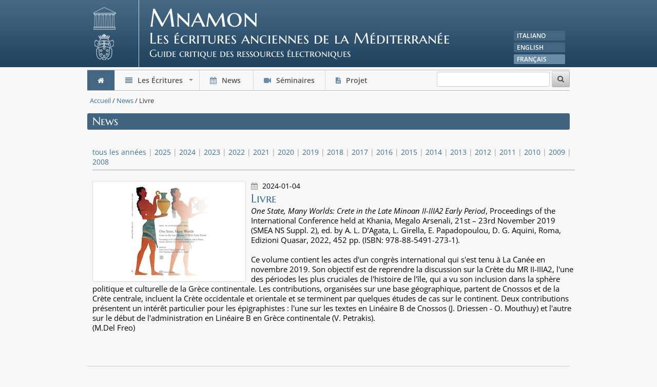

--- FILE ---
content_type: text/html;charset=UTF-8
request_url: https://mnamon.sns.it/index.php?page=News&id=704&lang=fr
body_size: 4426
content:
<!DOCTYPE html>
  <!--[if lt IE 7 ]><html class="ie ie6" lang="fr"> <![endif]-->
  <!--[if IE 7 ]><html class="ie ie7" lang="fr"> <![endif]-->
  <!--[if IE 8 ]><html class="ie ie8" lang="fr"> <![endif]-->
  <!--[if (gte IE 9)|!(IE)]><!--><html lang="fr"> <!--<![endif]-->
  <head>
<title>Livre</title>
<link rel="stylesheet" type="text/css" href="/themes/responsive2013/main.css" />

    
    <meta http-equiv="Expires" content="Fri, Jan 01 1900 00:00:00 GMT"/>
    <meta http-equiv="Pragma" content="no-cache"/>
    <meta http-equiv="Cache-Control" content="no-cache"/>
    <meta http-equiv="Content-Type" content="text/html; charset=utf-8"/>
    <meta http-equiv="content-language" content="fr"/>
    <meta name="viewport" content="width=device-width, initial-scale=1, maximum-scale=1">
    <link rel="stylesheet" href="themes/responsive2013/css/nivo-slider.css" type="text/css" media="screen" /> <!-- slider -->
    <link rel="stylesheet" href="themes/responsive2013/themes/default/default.css" type="text/css" media="screen" /> <!-- slider -->
    <link rel="stylesheet" href="themes/responsive2013/css/easy-responsive-tabs.css" type="text/css"/> <!-- menu responsive TAB -->
    <link rel="stylesheet" href="themes/responsive2013/css/google-fonts.css" type="text/css">
    <link rel="shortcut icon" href="images/favicon.ico">
    <link rel="apple-touch-icon" href="themes/responsive2013/images/apple-touch-icon.png">
    <link rel="apple-touch-icon" sizes="72x72" href="themes/responsive2013/images/apple-touch-icon-72x72.png">
    <link rel="apple-touch-icon" sizes="114x114" href="themes/responsive2013/images/apple-touch-icon-114x114.png">
    <style type="text/css">
      #main-menu {
        position:relative;
        z-index:9999;
        width:auto;
        }

      #main-menu ul {
        width:12em; /* fixed width only please - you can use the "subMenusMinWidth"/"subMenusMaxWidth" script options to override this if you like */
        }
    </style>
  </head>

  <body>
    <!-- container -->
    <div class="container">
    
                <!-- header -->
        <div class="sixteen columns header clearfix">
            <div class="two columns alpha logo">
                <a href="#"><img src="themes/responsive2013/images/logo.png" alt="logo" width="64" height="131"></a>
            </div>
            <div class="twelve columns alpha">
                <h1>Mnamon</h1>
                <h2>Les écritures anciennes de la Méditerranée</h2>
                <h3>Guide critique des ressources électroniques </h3>
            </div>
            <div class="two columns omega ">
                <ul class="lang">
                    <li>
                    <a href="/index.php?page=News&amp;id=704&amp;lang=it">Italiano</a>
                    </li>
                    <li>
                    <a href="/index.php?page=News&amp;id=704&amp;lang=en">English</a>  
                    </li>
                    <li>
                    <a href="#" class="current">Français</a>  
                    </li>                    
                </ul>
            </div>
        </div>
        <!-- / header -->
    
                <!-- menu -->      
        <div class="sixteen columns clearfix">
            <ul id="main-menu" class="sm sm-grey">
                <li><a href="/index.php?page=Home&amp;lang=fr" class="current"><i class="icon-home"></i></a></li>
                <li><a href="#"><i class="icon-align-justify"></i> Les Écritures</a>
                <ul>
                    <li><a href="/index.php?page=IndiceAlfabetico&amp;lang=fr">Écritures (A-Z)</a></li>
                    <li><a href="/index.php?page=IndiceGeografico&amp;lang=fr">Index géographique</a></li>
                    <li><a href="/index.php?page=IndiceLuoghi&amp;lang=fr">Index des lieux</a></li>
                    <li><a href="/index.php?page=IndiceLingue&amp;lang=fr">Langues (A-Z)</a></li>
                    <li><a href="/index.php?page=Informazioni&amp;lang=fr">Origines, matériaux et techniques</a></li>
                    <li><a href="/index.php?page=Glossario&amp;lang=fr">Glossaire</a></li>
                </ul>
                <li><a href="/index.php?page=News&amp;lang=fr"><i class="icon-calendar"></i> News </a></li>
                <li><a href="/index.php?page=Seminari&amp;lang=fr"><i class="icon-facetime-video"></i> Séminaires</a></li>
                <li><a href="/index.php?page=Progetto&amp;lang=fr"><i class="icon-file-text"></i> Projet </a></li>
                <li class="search"><form action="index.php" method="get"><input type="text" id="regularInput" name="q"/><input type="hidden" name="page" value="Ricerca"><input type="hidden" name="lang" value="fr"> <button type="submit"><i class="icon-search"></i></button></form></li>
            </ul>
        </div>
        <!-- / menu -->
        
        <div class="sixteen columns clearfix breadcrumb">
        <a href="/index.php?page=Home&amp;lang=fr">Accueil</a> / <a href="/index.php?page=News&amp;lang=fr">News</a> / Livre
        </div>
        
        
<div class="sixteen columns clearfix mini_header">
<h2>News</h2>
</div>
<br class="clear"><br>

<div class="sixteen columns clearfix">


<div class="sixteen columns clearfix num_bar">
 <a href="/index.php?page=News&amp;lang=fr">tous les années</a>    


| <a href="/index.php?page=News&amp;year=2025&amp;lang=fr">2025</a>



| <a href="/index.php?page=News&amp;year=2024&amp;lang=fr">2024</a>



| <a href="/index.php?page=News&amp;year=2023&amp;lang=fr">2023</a>



| <a href="/index.php?page=News&amp;year=2022&amp;lang=fr">2022</a>



| <a href="/index.php?page=News&amp;year=2021&amp;lang=fr">2021</a>



| <a href="/index.php?page=News&amp;year=2020&amp;lang=fr">2020</a>



| <a href="/index.php?page=News&amp;year=2019&amp;lang=fr">2019</a>



| <a href="/index.php?page=News&amp;year=2018&amp;lang=fr">2018</a>



| <a href="/index.php?page=News&amp;year=2017&amp;lang=fr">2017</a>



| <a href="/index.php?page=News&amp;year=2016&amp;lang=fr">2016</a>



| <a href="/index.php?page=News&amp;year=2015&amp;lang=fr">2015</a>



| <a href="/index.php?page=News&amp;year=2014&amp;lang=fr">2014</a>



| <a href="/index.php?page=News&amp;year=2013&amp;lang=fr">2013</a>



| <a href="/index.php?page=News&amp;year=2012&amp;lang=fr">2012</a>



| <a href="/index.php?page=News&amp;year=2011&amp;lang=fr">2011</a>



| <a href="/index.php?page=News&amp;year=2010&amp;lang=fr">2010</a>



| <a href="/index.php?page=News&amp;year=2009&amp;lang=fr">2009</a>



| <a href="/index.php?page=News&amp;year=2008&amp;lang=fr">2008</a>


</div>  

<br />

<br />

    <ol class="sixteen columns icon_list">
  
    <li style="display: inline-block;">
      
          <img class="img-news" src="assets/news/news_704.jpg" alt="img">          
        
      <div class="data">
        <i class="icon-calendar"></i> 2024-01-04
      </div>      
      <a href="/index.php?page=News&amp;id=704&amp;lang=fr">
      <h3>Livre</h3></a>    
      <em>One State, Many Worlds: Crete in the Late Minoan II-IIIA2 Early Period</em>, Proceedings of the International Conference held at Khania, Megalo Arsenali, 21st – 23rd November 2019 (SMEA NS Suppl. 2), ed. by A. L. D’Agata, L. Girella, E. Papadopoulou, D. G. Aquini, Roma, Edizioni Quasar, 2022, 452 pp. (ISBN: 978-88-5491-273-1).<br /><br />
Ce volume contient les actes d'un congrès international qui s'est tenu à La Canée en novembre 2019. Son objectif est de reprendre la discussion sur la Crète du MR II-IIIA2, l'une des périodes les plus cruciales de l'histoire de l'île, qui a vu son inclusion dans la sphère politique et culturelle de la Grèce continentale. Les contributions, organisées sur une base géographique, partent de Cnossos et de la Crète centrale, incluent la Crète occidentale et orientale et se terminent par quelques études de cas sur le continent. Deux contributions présentent un intérêt particulier pour les épigraphistes : l'une sur les textes en Linéaire B de Cnossos (J. Driessen - O. Mouthuy) et l'autre sur le début de l'administration en Linéaire B en Grèce continentale (V. Petrakis).<br />
(M.Del Freo)


      
    </li>  
  
    </ol>
  
<br />
<form id="ctl0_Main_ctl0" method="post" action="/index.php?page=News&amp;id=704&amp;lang=fr"><script src="/assets/5402b6b4/jquery.js"></script>
 


<div style="visibility:hidden;">
<input type="text" style="display:none" autocomplete="off" name="PRADO_PAGESTATE" id="PRADO_PAGESTATE" value="eJylU1GL1DAQvt+SBx980CRN2zTlEF1BxfNcZBWEA5m26W6w29Q0e96x7H83aWPs3aGIFr5hOpn5ZvIloZRCgXNOWN1WSZsWNc6TjGBepQ1r6woygEoSknKGm0wyCRy4C5OqZYRxCoKK4yiYQLXtMCpBJPf+iTgqgWdnFKlAG2U7icrJv1DXxvmn01SyBrvzJQvK/A7FtECIQJdwrbZg5UfTeaaECvRU9Y28eTLshmcDbOX5a72Xj2A/lB302/PW+DzHuZE31ru5QM/r+iBVF9u7dvyf213K7+Mf2jnXZ/hec7N3oPoolxtm2H2WYEb0UygukJHDMraYyS2+BAtv5a1bfC9o4rQz0Oirle46WVul+/Fqc6FGi+YGTuqzx2dfmomKz1wzSAANSAJYQBqQBeQBPKAIIDgaEg2NJomGRZNGk0WTz+YUR66Rj/AyBpyylZvcZRQCvbFyv9KH3oasSd18km6We6Ecm04zE+iTMvYA3d3aIi8nxrU7zBiluPxfsX9pfX9Pf7Wlxd3EaHklO2Vfaav9uA9fWe43OarKv7OJeab2F9U80OU3Fe5brFM36kr31uhu/CC/HZRR/XatR/sC6q+eDoujq/gBS7ZK1g==" />
</div>
</form>
</div>

    
                <!-- footer --> 
        <div class="sixteen columns clearfix">
            <div class="footer">
                <div class="five columns  alpha">
                    <h5>Mnamon</h5>
                    <h6>Antiche scritture del Mediterraneo</h6>
                    &copy; 2008-2025 Scuola Normale Superiore
                    Laboratorio di Storia, Archeologia,
                    Epigrafia, Tradizione dell'antico<br>
                    <!--br>
                    E-mail: <a href="mailto:mnamon@sns..it">mnamon@sns.it</a><br-->
                    <br>
                    DOI   10.25429/sns.it/lettere/mnamon000<br>
                    ISBN   978-88-7642-719-0 <br>
                    <!--
                    <br>
                    <a href="https://github.com/pradosoft/prado">PRADO</a> v. 4.3.0 | <a href="https://www.php.net/">PHP</a> 8.1.2-1ubuntu2.23
                    -->
                </div>
                <div class="eleven columns omega">
                    <ul>                        
                        <li><a href="/index.php?page=Contatti&amp;lang=fr"><i class="icon-caret-right"></i> Contacts</a></li>
                        <li><a href="/index.php?page=Crediti&amp;lang=fr"><i class="icon-caret-right"></i> Crédits</a></li>
                        <li><a href="/index.php?page=Termini&amp;lang=fr"><i class="icon-caret-right"></i> Termes d'usage</a></li>
                        <li><a href="http://www.youtube.com/playlist?list=PL4eX8mtGxkAnx9QAv_9-6pg_3NW4ziNpD"><i class="icon-youtube-sign"></i> I seminari di Mnamon</a></li>
                        <li><a href="/index.php?page=MappaSito&amp;lang=fr"><i class="icon-caret-right"></i> Plan du site</a></li>
                        <li><a href="/index.php?page=Login&amp;lang=fr"><i class="icon-user"></i> Login</li>
                    </ul>
                </div>
            </div> 
        </div>
        <!-- / footer -->

        
    </div>
    <!-- / container -->
  
    <script type="text/javascript" src="themes/responsive2013/js/easyResponsiveTabs.js"></script>
    <script type="text/javascript" src="themes/responsive2013/js/init-tabs.js"></script>
    <!-- SmartMenus jQuery plugin -->
    <script type="text/javascript" src="themes/responsive2013/js/jquery.smartmenus.min.js"></script>
    <!-- SmartMenus jQuery init -->
    <script type="text/javascript" src="themes/responsive2013/js/init-menu.js"></script>
    
  
    
    <script type="text/javascript">
    var _paq = window._paq = window._paq || [];
    /* tracker methods like "setCustomDimension" should be called before "trackPageView" */
    _paq.push(['trackPageView']);
    _paq.push(['enableLinkTracking']);
    (function() {
      var u="https://ingestion.webanalytics.italia.it/";
      _paq.push(['setTrackerUrl', u+'matomo.php']);
      _paq.push(['setSiteId', 'BJ3B1zV0X6']);
      var d=document, g=d.createElement('script'), s=d.getElementsByTagName('script')[0];
      g.type='text/javascript'; g.async=true; g.src=u+'matomo.js'; s.parentNode.insertBefore(g,s);
    })();
    </script>
    <!-- End Matomo Code -->
    
  
    
    <!-- Inizio Codice ShinyStat -->
    <div style="visibility:hidden;">
    <script src="//codice.shinystat.com/cgi-bin/getcod.cgi?USER=SS-44228615-3b461"></script>
    <noscript>
    <a href="https://www.shinystat.com/it/" target="_top">
    <img src="//www.shinystat.com/cgi-bin/shinystat.cgi?USER=SS-44228615-3b461" alt="Statistiche accessi" style="border:0px; width:0x; height:0px;" /></a>
    </noscript>
    </div>
    <!-- Fine Codice ShinyStat -->  
    
  </body>
</html>


--- FILE ---
content_type: text/css
request_url: https://mnamon.sns.it/themes/responsive2013/main.css
body_size: 235
content:
/* 
    Document   : main.css
    Created on : 16-ott-2013, 12.50.09
    Author     : Davide Merlitti
    Description:
        css principale che importa tutti gli altri css necessari.
*/

@import "css/base.css";
@import "css/skeleton.css";
@import "css/layout.css";
@import "css/main.css";
@import "css/font-awesome.min.css";
@import "css/sm-core-css.css";
@import "css/sm-grey/sm-grey.css";
@import "css/maps.css";
@import "css/LLMap.css";

--- FILE ---
content_type: text/css
request_url: https://mnamon.sns.it/themes/responsive2013/themes/default/default.css
body_size: 790
content:
/*
Skin Name: Nivo Slider Default Theme
Skin URI: http://nivo.dev7studios.com
Description: The default skin for the Nivo Slider.
Version: 1.3
Author: Gilbert Pellegrom
Author URI: http://dev7studios.com
Supports Thumbs: true
*/

.theme-default .nivoSlider {
	position:relative;
	background:#fff url(loading.gif) no-repeat 50% 50%;
    margin-bottom:5px;
    -webkit-box-shadow: 0px 1px 5px 0px #4a4a4a;
    -moz-box-shadow: 0px 1px 5px 0px #4a4a4a;
    box-shadow: 0px 1px 5px 0px #4a4a4a;
	}

.theme-default .nivoSlider img {
	position:absolute;
	top:0px;
	left:0px;
	display:none;
	}

.theme-default .nivoSlider a {
	border:0;
	display:block;
	}

.theme-default .nivo-controlNav {
	text-align: center;
	padding: 0px;
	margin: 0px;
	}

.theme-default .nivo-controlNav a {
	display:inline-block;
	width:22px;
	height:22px;
	background:url(bullets.png) no-repeat;
	text-indent:-9999px;
	border:0;
	margin: 0 2px;
	}

.theme-default .nivo-controlNav a.active {
	background-position:0 -22px;
	}

.theme-default .nivo-directionNav a {
	display:block;
	width:30px;
	height:30px;
	background:url(arrows.png) no-repeat;
	text-indent:-9999px;
	border:0;
	opacity: 0;
	-webkit-transition: all 200ms ease-in-out;
    -moz-transition: all 200ms ease-in-out;
    -o-transition: all 200ms ease-in-out;
    transition: all 200ms ease-in-out;
	}

.theme-default:hover .nivo-directionNav a { opacity: 1; }
.theme-default a.nivo-nextNav {
	background-position:-30px 0;
	right:15px;
	}

.theme-default a.nivo-prevNav {
	left:15px;
	}

.theme-default .nivo-caption {
    
	}
	
.theme-default .nivo-caption a {
    color:#fff;
    border-bottom:0px; /* MRK */
	}
	
.theme-default .nivo-caption a:hover {
    color:#fff;
	}

.theme-default .nivo-caption h1 { /* MRK */
	font-size: 32px;
	line-height: 32px;
	font-family: 'Marcellus SC', serif;
	margin: 10px 0px 5px 10px;
	}

.theme-default .nivo-caption h2 { /* MRK */
	font-size: 18px;
	line-height: 16px;
	font-family: 'Open Sans', sans-serif;
	margin: 5px 0px 10px 10px;
	}

.theme-default .nivo-controlNav.nivo-thumbs-enabled {
	width: 100%;
	}
	
.theme-default .nivo-controlNav.nivo-thumbs-enabled a {
	width: auto;
	height: auto;
	background: none;
	margin-bottom: 5px;
	}
	
.theme-default .nivo-controlNav.nivo-thumbs-enabled img {
	display: block;
	width: 120px;
	height: auto;
	}

--- FILE ---
content_type: text/css
request_url: https://mnamon.sns.it/themes/responsive2013/css/sm-grey/sm-grey.css
body_size: 2099
content:
/*
---------------------------------------------------------------
  Note that styles you apply to the main menu items are inherited by the sub menus items too.
  If you'd like to avoid this, you could use child selectors (not supported by IE6) - for example:
  .sm-grey > li > a { ... } instead of .sm-grey a { ... }
---------------------------------------------------------------*/


/* Menu box
===================*/


	.sm-grey  {
		border:1px solid #bbb;
		border-left:0px solid #bbb;
		border-right:0px solid #bbb;
		margin-bottom: 5px;
		}
	
	.sm-grey ul {
		background:#fff;
		border:1px solid #bbb;
		}


/* Menu items
===================*/

	.sm-grey a {
		padding:11px 20px;
		color:#555;
		font-size:14px;
		line-height:17px;
		text-decoration:none;
		}

	.sm-grey a i {
		margin-right: 6px;
		color: #698CA8;
		}
	.sm-grey a.current i {
		margin: 0px;
		color: #fff;
		}

	.sm-grey li {
		font-weight: 600;
		}
		
	.sm-grey a:hover, .sm-grey a:focus, .sm-grey a:active,
	.sm-grey a.highlighted {
		background:#eee;
		color:#000;
		}
		
	/* current items - add the class manually to some item or check the "markCurrentItem" script option */
	.sm-grey a.current, .sm-grey a.current:hover, .sm-grey a.current:focus, .sm-grey a.current:active {
		background:#436682;
		color:#fff;
		font-size:14px;
		line-height:17px;
		}
		
	.sm-grey a.has-submenu {
		padding-right:32px;
		}
		
 	.sm-grey ul a.has-submenu,
	.sm-grey-vertical a.has-submenu {
		padding-right:23px;
		}


/* Sub menu indicators
===================*/
	
	.sm-grey a span.sub-arrow {
		position:absolute;
		right:12px;
		top:50%;
		margin-top:-3px;
		/* we will use one-side border to create a triangle so that we don't use a real background image, of course, you can use a real image if you like too */
		width:0;
		height:0;
		overflow:hidden;
		border-width:4px; /* tweak size of the arrow */
		border-style:solid dashed dashed dashed;
		border-color:#888 transparent transparent transparent;
		}
	
	.sm-grey-vertical a span.sub-arrow,
 	.sm-grey ul a span.sub-arrow {
		right:15px;
		top:50%;
		margin-top:-5px;
		border-width:4px;
		border-style:dashed dashed dashed solid;
		border-color:transparent transparent transparent #888;
		}
		
	.sm-grey a:hover span.sub-arrow {
		border-width:4px; /* tweak size of the arrow */
		border-style:solid dashed dashed dashed;
		border-color:#333 transparent transparent transparent;
		}
	
	.sm-grey-vertical a:hover span.sub-arrow,
 	.sm-grey ul a:hover span.sub-arrow {
		border-width:4px;
		border-style:dashed dashed dashed solid;
		border-color:transparent transparent transparent #333;
		}



/* Items separators
===================*/

	.sm-grey li {
		border-left:1px solid #d9d9d9;
	}
	.sm-grey li:first-child {
		border-left:0;
	}
	.sm-grey ul li,
	.sm-grey-vertical li {
		border-left:0;
		border-top:1px solid #d9d9d9;
	}
	.sm-grey ul li:first-child,
	.sm-grey-vertical li:first-child {
		border-top:0;
	}


/* Scrolling arrows containers for tall sub menus - test sub menu: "Sub test" -> "more..." -> "more..." in the default download package
===================*/

	.sm-grey span.scroll-up, .sm-grey span.scroll-down {
		position:absolute;
		display:none;
		visibility:hidden;
		overflow:hidden;
		border:solid #bbb;
		border-width:1px 0;
		background:#fff;
		height:20px;
		/* width and position will be automatically set by the script */
	}
	.sm-grey span.scroll-up-arrow, .sm-grey span.scroll-down-arrow {
		position:absolute;
		top:-2px;
		left:50%;
		margin-left:-8px;
		/* we will use one-side border to create a triangle so that we don't use a real background image, of course, you can use a real image if you like too */
		width:0;
		height:0;
		overflow:hidden;
		border-width:8px; /* tweak size of the arrow */
		border-style:dashed dashed solid dashed;
		border-color:transparent transparent #555 transparent;
	}
	.sm-grey span.scroll-down-arrow {
		top:6px;
		border-style:solid dashed dashed dashed;
		border-color:#555 transparent transparent transparent;
	}



/*
---------------------------------------------------------------
SEARCH
---------------------------------------------------------------*/

	.sm-grey .search {
		border-top:0;
		float: right;
		border: 0px;
		padding-top: 1px;
		width: auto;
		}


	.sm-grey form {
		margin: 0px;
		padding: 0px;
		}
		
	.sm-grey fieldset {
		margin: 0px;
		padding: 0px;
		}
		
	.sm-grey input {
		border: 1px solid #ccc;
		padding: 6px 4px;
		outline: none;
		-moz-border-radius: 2px;
		-webkit-border-radius: 2px;
		border-radius: 2px;
		color: #777;
		width: 210px;
		max-width: 100%;
		display: inline-block;
		margin: 0px;
		margin-left: 10px;
		background: #fff;
		}


	.button,
	button,
	input[type="submit"],
	input[type="reset"],
	input[type="button"] {
	  margin-bottom: 0px;
		}

/*
---------------------------------------------------------------
  Responsiveness
  These will make the sub menus collapsible when the screen width is too small.  
---------------------------------------------------------------*/

@media screen and (min-width: 767px) and (max-width: 960px) {
	
		.sm-grey input {
			width: 100px;
			}
			
		.sm-grey li:first-child a i {
			display: inline;
			}
			
		.sm-grey a i {
			display: none;
			}
			
		.sm-grey a.current i {
			display: inline-block;
			}
	
	}


/*  #Mobile (Portrait)
================================================== */

@media screen and (min-width: 320px) and (max-width: 767px) {

	/* The following will make the sub menus collapsible for small screen devices (it's not recommended editing these) */
	ul.sm-grey{width:auto !important; border: 0px;}
	ul.sm-grey ul{display:none;position:static !important;top:auto !important;left:auto !important;margin-left:0 !important;margin-top:0 !important;width:auto !important;min-width:0 !important;max-width:none !important; }
	ul.sm-grey>li{float:none;  border: 1px solid #ccc;}
	ul.sm-grey>li>a,ul.sm-grey ul.sm-nowrap>li>a{white-space:normal;}
	ul.sm-grey iframe{display:none;}

	/* Uncomment this rule to disable completely the sub menus for small screen devices */
	/*.sm-grey ul, .sm-grey span.sub-arrow, .sm-grey iframe {
		display:none !important;
	}*/


/* Menu box
===================*/

	.sm-grey ul {
		border:0;
		/* darken the background of the sub menus */
		background:rgba(100,100,100,0.1);
		-moz-box-shadow:none;
		-webkit-box-shadow:none;
		box-shadow:none;
		}


/* Menu items
===================*/

	.sm-grey a {
		padding-top:13px;
		padding-bottom:13px;
		background:transparent !important;
		color:#555 !important;
	}
	.sm-grey a.current {
		background:#698CA8 !important;
		color:#fff !important;
	}
	.sm-grey a.has-submenu {
		padding-right:23px;
	}
	/* add some text indentation for the 2+ level sub menu items */
	.sm-grey ul a {
		border-left:8px solid transparent;
	}
	.sm-grey ul ul a {
		border-left:16px solid transparent;
	}
	.sm-grey ul ul ul a {
		border-left:24px solid transparent;
	}
	.sm-grey ul ul ul ul a {
		border-left:32px solid transparent;
	}
	.sm-grey ul ul ul ul ul a {
		border-left:40px solid transparent;
	}
	
	
/* Sub menu indicators
===================*/

	.sm-grey a span.sub-arrow {
		right:auto;
		margin-left:-14px;
	}
	/* Hide sub indicator when item is expanded - we enable the item link when it's expanded */
	.sm-grey a.highlighted span.sub-arrow {
		display:none !important;
	}


/* Items separators
===================*/

	.sm-grey li {
		border-left:0;
		border-top:1px solid rgba(0,0,0,0.05) !important;
	}
	.sm-grey li:first-child {
		border-top:0 !important;
		border-left:1px solid #d9d9d9 !important;
	}
	
	
	.sm-grey .search {
		text-align: left !important;
		padding-left: 0px;
		margin: 10px 0px 10px 0px;
		border: 0px !important;
		float: none;
		}
		
	.sm-grey .search form {
		text-align: left !important;
		border: 0px;
		}

	.sm-grey input {
		width: 200px;
		max-width: 100%;
		display: inline-block;
		margin: 0px;
		margin-left: 0px;
		}



}

--- FILE ---
content_type: text/css
request_url: https://mnamon.sns.it/themes/responsive2013/css/maps.css
body_size: 764
content:
/* 
    Document   : maps
    Created on : 23-ott-2013, 9.11.08
    Author     : Davide Merlitti
    Description:
        stylesheet utilizzato per le mappe openlayers.
*/

div.olControlZoom {
    position: absolute;
    top: 8px;
    left: 8px;
    background: rgba(255,255,255,0.4);
    border-radius: 4px;
    padding: 2px;
}
* {
    -webkit-tap-highlight-color: rgba(0, 0, 0, 0);
}
div.olControlZoom a {
    display: block;
    margin: 1px;
    padding: 0;
    color: white;
    font-size: 28px;
    font-family: sans-serif;
    font-weight: bold;
    text-decoration: none;
    text-align: center;
    height: 32px;
    width: 32px;
    line-height: 28px;
    text-shadow: 0 0 3px rgba(0,0,0,0.8);
    background: #130085; /* fallback for IE - IE6 requires background shorthand*/
    background: rgba(0, 60, 136, 0.5);
    filter: alpha(opacity=80);
}
a.olControlZoomIn {
    border-radius: 4px 4px 0 0;
}
a.olControlZoomOut {
    border-radius: 0 0 4px 4px;
}
div.olControlZoom a:hover {
    background: #130085; /* fallback for IE */
    background: rgba(0, 60, 136, 0.7);
    filter: alpha(opacity=100);
}
@media only screen and (max-width: 600px) {
    div.olControlZoom a:hover {
        background: rgba(0, 60, 136, 0.5);
    }
}
div.olMapViewport {
    -ms-touch-action: none;
}
.olLayerGrid .olTileImage {
    -webkit-transition: opacity 0.2s linear;
    -moz-transition: opacity 0.2s linear;
    -o-transition: opacity 0.2s linear;
    transition: opacity 0.2s linear;
}
/* Turn on GPU support where available */
.olTileImage_ {
    -webkit-transform: translateZ(0);
    -moz-transform: translateZ(0);
    -o-transform: translateZ(0);
    -ms-transform: translateZ(0);
    transform: translateZ(0);
    -webkit-backface-visibility: hidden;
    -moz-backface-visibility: hidden;
    -ms-backface-visibility: hidden;
    backface-visibility: hidden;
    -webkit-perspective: 1000;
    -moz-perspective: 1000;
    -ms-perspective: 1000;
    perspective: 1000;
}


--- FILE ---
content_type: text/javascript
request_url: https://mnamon.sns.it/themes/responsive2013/js/init-menu.js
body_size: 133
content:
jQuery(document).ready(function() {
  jQuery('#main-menu').smartmenus({
    mainMenuSubOffsetX: -1,
    subMenusSubOffsetX: 10,
    subMenusSubOffsetY: 0
  });
});




--- FILE ---
content_type: text/javascript
request_url: https://mnamon.sns.it/themes/responsive2013/js/init-tabs.js
body_size: 101
content:
jQuery(document).ready(function() {
  if (typeof init_tabs === 'function') {
    init_tabs();
  }
});
